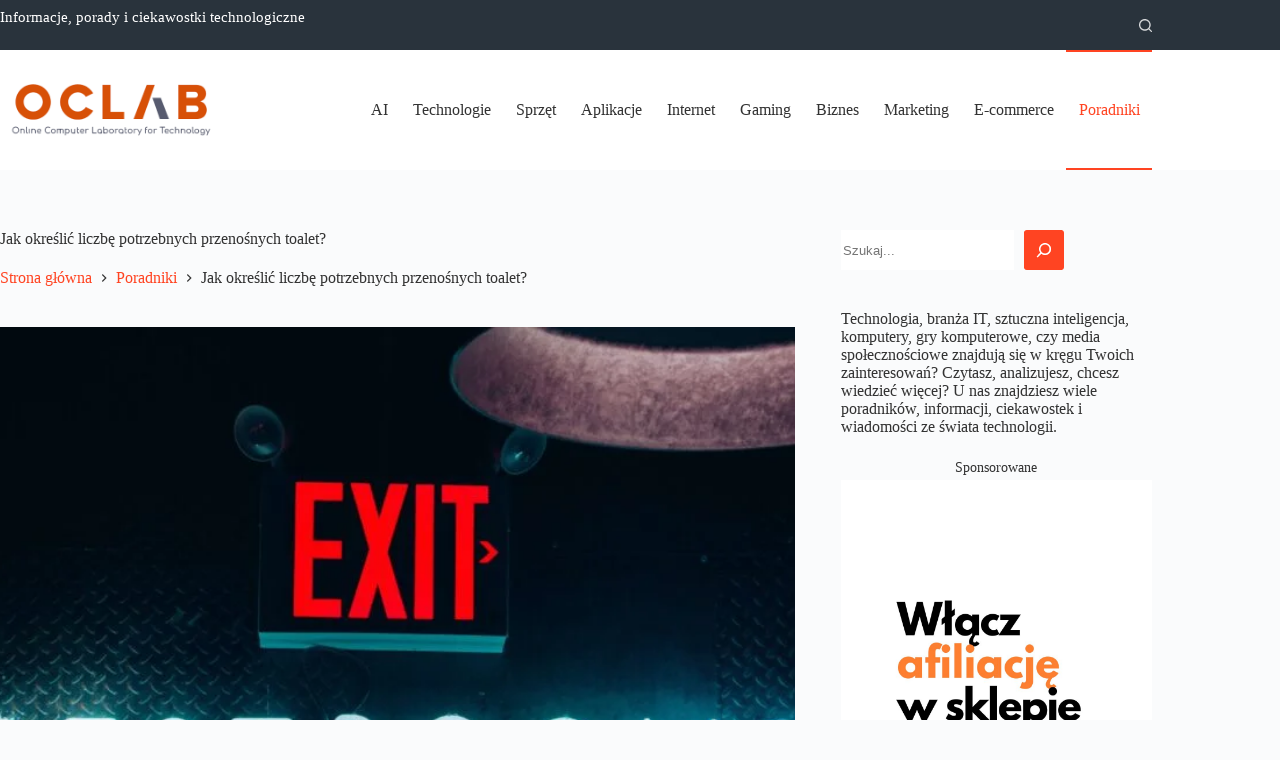

--- FILE ---
content_type: text/css
request_url: https://oclab.pl/wp-content/themes/blocksy/static/bundle/sidebar.min.css?ver=2.1.1
body_size: 720
content:
[data-sidebar]{display:grid;grid-template-columns:var(--grid-template-columns, 100%);grid-column-gap:var(--sidebar-gap, 4%);grid-row-gap:50px}[data-sidebar]>aside{order:var(--sidebar-order)}@media(min-width: 1000px){[data-sidebar=right]{--grid-template-columns: minmax(100px, 1fr) var(--sidebar-width, 27%)}[data-sidebar=left]{--sidebar-order: -1;--grid-template-columns: var(--sidebar-width, 27%) minmax(100px, 1fr)}[data-sidebar=left]>section{grid-column:2}}[data-prefix] div[data-sidebar]>article{--has-wide: var(--false);--has-boxed-structure: var(--false)}.ct-sidebar{position:relative;z-index:1}.ct-sidebar .ct-widget{color:var(--theme-text-color)}.ct-sidebar .ct-widget:not(:last-child){margin-bottom:var(--sidebar-widgets-spacing, 40px)}@media(min-width: 1000px){.ct-sidebar[data-sticky=sidebar],.ct-sidebar .ct-sticky-widgets{position:sticky;top:calc(var(--sidebar-offset, 50px) + var(--admin-bar, 0px) + var(--theme-frame-size, 0px) + var(--header-sticky-height, 0px)*var(--sticky-shrink, 100)/100)}}@media(min-width: 1000px){.ct-sidebar[data-sticky=widgets]{height:100%}}aside[data-type=type-2] .ct-sidebar:not([data-widgets=separated]){padding:var(--sidebar-inner-spacing, 35px);background:var(--sidebar-background-color, var(--theme-palette-color-8));border:var(--theme-border);box-shadow:var(--theme-box-shadow);border-radius:var(--theme-border-radius)}aside[data-type=type-2] .ct-sidebar[data-widgets=separated] .ct-widget{padding:var(--sidebar-inner-spacing, 35px);background:var(--sidebar-background-color, var(--theme-palette-color-8));border:var(--theme-border);box-shadow:var(--theme-box-shadow);border-radius:var(--theme-border-radius)}@media(max-width: 999.98px){aside[data-type=type-4] .ct-sidebar{padding:var(--sidebar-inner-spacing, 35px);background:var(--sidebar-background-color, var(--theme-palette-color-8))}}@media(min-width: 1000px){aside[data-type=type-3],aside[data-type=type-4]{position:relative}aside[data-type=type-3]:after,aside[data-type=type-4]:after{position:absolute;content:"";top:var(--sidebar-helper-top, 0);height:var(--sidebar-helper-height, 100%)}aside[data-type=type-3]:after{border-right:var(--theme-border)}aside[data-type=type-4]:after{background:var(--sidebar-background-color, var(--theme-palette-color-8));width:calc(100% + 30vw)}[data-sidebar=right]>[data-type=type-3],[data-sidebar=right]>[data-type=type-4]{padding-inline-start:var(--sidebar-inner-spacing, 35px)}[data-sidebar=right]>[data-type=type-3]:after,[data-sidebar=right]>[data-type=type-4]:after{inset-inline-start:0}[data-sidebar=left]>[data-type=type-3],[data-sidebar=left]>[data-type=type-4]{padding-inline-end:var(--sidebar-inner-spacing, 35px)}[data-sidebar=left]>[data-type=type-3]:after,[data-sidebar=left]>[data-type=type-4]:after{inset-inline-end:0}}@media(min-width: 1000px){[data-vertical-spacing="top:bottom"]{--sidebar-helper-top: calc(var(--theme-content-vertical-spacing) * -1);--sidebar-helper-height: calc(100% + var(--theme-content-vertical-spacing) * 2)}[data-vertical-spacing=top]{--sidebar-helper-top: calc(var(--theme-content-vertical-spacing) * -1)}[data-vertical-spacing=top],[data-vertical-spacing=bottom]{--sidebar-helper-height: calc(100% + var(--theme-content-vertical-spacing))}}